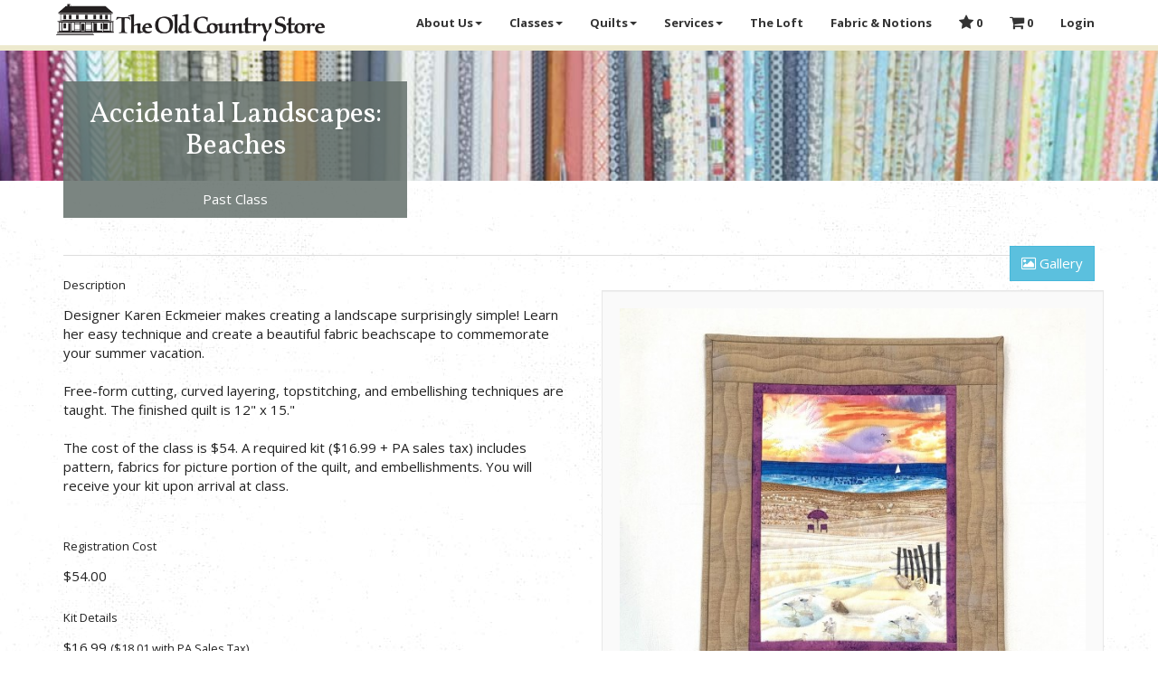

--- FILE ---
content_type: text/html; charset=UTF-8
request_url: https://theoldcountrystore.com/events/class/accidental-landscapes-beaches
body_size: 3828
content:
<!DOCTYPE html>
<html lang="en">

<head>

    <meta charset="utf-8">
    <meta http-equiv="X-UA-Compatible" content="IE=edge">
    <meta name="viewport" content="width=device-width, initial-scale=1">
    <meta name="description" content="">
    <meta name="author" content="">

    <title>The Old Country Store </title>

    <link rel="icon" type="image/x-icon" href="/favicon.ico" />

    <!-- Bootstrap Core CSS -->
    <style>
    .label-fallback {
        background: #888;
    }
    </style>
    <link href="/css/app.css" rel="stylesheet">
    <link href='https://maxcdn.bootstrapcdn.com/font-awesome/4.7.0/css/font-awesome.min.css' rel='stylesheet' type='text/css'>
    
    <!-- HTML5 Shim and Respond.js IE8 support of HTML5 elements and media queries -->
    <!-- WARNING: Respond.js doesn't work if you view the page via file:// -->
    <!--[if lt IE 9]>
        <script src="https://oss.maxcdn.com/libs/html5shiv/3.7.0/html5shiv.js"></script>
        <script src="https://oss.maxcdn.com/libs/respond.js/1.4.2/respond.min.js"></script>
    <![endif]-->
</head>

<body id="page-top">

    <nav id="mainNav" class="navbar navbar-default navbar-fixed-top">
        <div class="container">
            <div class="navbar-header">
                <button type="button" class="navbar-toggle collapsed" data-toggle="collapse" data-target="#bs-example-navbar-collapse-1">
                    <span class="sr-only">Toggle navigation</span>
                    <span class="icon-bar"></span>
                    <span class="icon-bar"></span>
                    <span class="icon-bar"></span>
                </button>
                <a class="navbar-brand page-scroll" href="https://theoldcountrystore.com">
                    <img class="img-responsive" src="/img/header.png" alt="The Old Country Store" />
                </a>
            </div>
            <div class="collapse navbar-collapse" id="bs-example-navbar-collapse-1">
                <ul class="nav navbar-nav navbar-right">
                    <li class="dropdown">
                        <a href="#" class="dropdown-toggle" data-toggle="dropdown">About Us<span class="caret"></span></a>
                        <ul class="dropdown-menu">
                            <li><a href="https://theoldcountrystore.com/about">Our Story</a></li>
                            <li><a href="https://theoldcountrystore.com/about/history">Our History</a></li>
                            <li><a href="https://theoldcountrystore.com/about/village">Our Village</a></li>
                        </ul>
                    </li>
                    <li class="dropdown">
                        <a href="#" class="dropdown-toggle" data-toggle="dropdown">Classes<span class="caret"></span></a>
                        <ul class="dropdown-menu">
                            <li><a href="https://theoldcountrystore.com/events/upcoming">Events &amp; Classes</a></li>
                            <li><a href="https://theoldcountrystore.com/events/archive">Class Archive</a></li>
                            <li><a href="https://theoldcountrystore.com/events/gallery">Photo Gallery</a></li>
                            <li><a href="https://theoldcountrystore.com/events/calendar">Calendar</a></li>
                            <li><a href="https://theoldcountrystore.com/classes/info">Information</a></li>
                            <li><a href="https://theoldcountrystore.com/classes/teachers">Teachers</a></li>
                        </ul>
                    </li>
                    <li class="dropdown">
                        <a href="#" class="dropdown-toggle" data-toggle="dropdown">Quilts<span class="caret"></span></a>
                        <ul class="dropdown-menu">
                            <li><a href="https://theoldcountrystore.com/quilts">All Quilts</a></li>
                            <li><a href="https://theoldcountrystore.com/quilts/new">New Quilts</a></li>
                            <li><a href="https://theoldcountrystore.com/quilts/info">Information</a></li>
                        </ul>
                    </li>
                    <li class="dropdown">
                        <a href="#" class="dropdown-toggle" data-toggle="dropdown">Services<span class="caret"></span></a>
                        <ul class="dropdown-menu">
                            <li><a href="https://theoldcountrystore.com/services/quilting">Quilting Services</a></li>
                        </ul>
                    </li>
                    <li><a href="https://theoldcountrystore.com/loft">The Loft</a></li>
                    <li>
                        <a href="http://oldcountrystorefabrics.com/">
                            Fabric &amp; Notions
                        </a>
                    </li>
                    <li>
                        <a href="https://theoldcountrystore.com/favorites">
                            <i class="fa fa-star fa-lg"></i> 
                            <span class="hidden-md hidden-lg">Favorites</span> 
                            0
                        </a>
                    </li>
                    <li>
                        <a href="https://theoldcountrystore.com/cart">
                            <i class="fa fa-shopping-cart fa-lg"></i> 
                            <span class="hidden-md hidden-lg">Shopping Cart</span> 
                            0
                        </a>
                    </li>
                                        <li>
                        <a href="/login">
                            Login
                        </a>
                    </li>
                                    </ul>
            </div>
        </div>
    </nav>
    <div class="row fixed">
        <div class="col-md-offset-4 col-md-4">
                                        </div>
    </div>

    <div class="img-strip" style="background-image: url('/img/backgrounds/bolts2.jpg');">
    <div class="container">
        <div class="col-md-4 block event">
        	            <h2>Accidental Landscapes: Beaches</h2>
                                    	<p>
                                        Past Class
                </p>
                    </div>
    </div>
</div><section>
    <div class="container">
        <div class="page-header">
            <form action="https://theoldcountrystore.com/events/accidental-landscapes-beaches" method="POST" style="display: inline;" onsubmit="if(confirm('Delete? Are you sure?')) { return true } else {return false };">
                <input type="hidden" name="_method" value="DELETE">
                <input type="hidden" name="_token" value="lYT8HPww5ciwQOEhdiHYeZiDzuR1AxAbNSloP9LV">
                <div class="btn-group pull-right" role="group" aria-label="...">
                                                        </div>
            </form>
            <div class="btn-group pull-right">
                                    <a class="btn btn-info btn-group" href="https://theoldcountrystore.com/events/class/accidental-landscapes-beaches/gallery"><i class="fa fa-image"></i> Gallery</a>
                                                                            </div>
        </div>
        <div class="row">
            <div class="col-md-6">
                    <div class="form-group">
                                                  <label>Description</label>
                          <p class="form-control-static">Designer Karen Eckmeier makes creating a landscape surprisingly simple! Learn her easy technique and create a beautiful fabric beachscape to commemorate your summer vacation.<br />
<br />
Free-form cutting, curved layering, topstitching, and embellishing techniques are taught. The finished quilt is 12" x 15."<br />
<br />
The cost of the class is $54. A required kit ($16.99 + PA sales tax) includes pattern, fabrics for picture portion of the quilt, and embellishments. You will receive your kit upon arrival at class.<br />
<br />
</p>
                                            </div>
                                            <div class="form-group">
                             <label>Registration Cost</label>
                             <p class="form-control-static">$54.00</p>
                        </div>
                        <div class="form-group">
                             <label>Kit Details</label>
                             <p class="form-control-static">$16.99 <small>($18.01 with PA Sales Tax)</small></p>
                             <p class="form-control-static">Includes the pattern, fabric, and embellishments.</p>
                        </div>
                                                            <div class="form-group">
                         <label>Registration Fee</label>
                         <p class="form-control-static">$72.01</p>
                    </div>
                                        <div class="form-group">
                                            </div>
                                <a class="btn btn-link" href="https://theoldcountrystore.com/events/upcoming/class"><i class="fa fa-list"></i>  Other classes</a>
                <a class="btn btn-link" href="https://theoldcountrystore.com/events/calendar"><i class="fa fa-calendar"></i>  Class Calendar</a>
            </div>
            <div class="col-md-6 text-center">
                <img class="well img-responsive" src="/img/events/546.jpg" />
            </div>
        </div>
        <div id="signup" class="modal fade" role="dialog">
          <div class="modal-dialog">
            <div class="modal-content">
              <div class="modal-header">
                <button type="button" class="close" data-dismiss="modal"><i class="fa fa-close"></i></button>
                <h3 class="modal-title">Accidental Landscapes: Beaches</h3>
              </div>
              <div class="modal-body">
                <h4>Upcoming Sessions</h4>
                <ul class="list-group">
		</ul>              </div>
            </div>

          </div>
        </div>
    </div>
</section>

    <aside class="prefooter">
        <div class="container">
            <div class="row">
                <div class="col-sm-5 col-md-4 col-lg-3">
                    <div class="well well-sm text-center">
                        <h4>Connect with us</h4>
                        <a href="https://www.facebook.com/oldcountrystorepa/" target="_blank">
                            <span class="fa-stack fa-lg">
                                <i class="fa fa-square fa-stack-2x"></i>
                                <i class="fa fa-facebook fa-stack-1x fa-inverse"></i>
                            </span>
                        </a>
                        <a href="https://www.instagram.com/theoldcountrystore/" target="_blank">
                            <span class="fa-stack fa-lg">
                                <i class="fa fa-square fa-stack-2x"></i>
                                <i class="fa fa-instagram fa-stack-1x fa-inverse"></i>
                            </span>
                        </a>
                        <a href="https://www.pinterest.com/source/theoldcountrystore.com/" target="_blank">
                            <span class="fa-stack fa-lg">
                                <i class="fa fa-square fa-stack-2x"></i>
                                <i class="fa fa-pinterest fa-stack-1x fa-inverse"></i>
                            </span>
                        </a>
                        <a href="https://www.tripadvisor.com/Attraction_Review-g52882-d4513368-Reviews-The_Old_Country_Store-Intercourse_Lancaster_County_Pennsylvania.html" target="_blank">
                            <span class="fa-stack fa-lg">
                                <i class="fa fa-square fa-stack-2x"></i>
                                <i class="fa fa-tripadvisor fa-stack-1x fa-inverse"></i>
                            </span>
                        </a>
                    </div>
                </div>
                <div class="col-sm-7 col-md-6 col-lg-7">
                    <div class="well well-sm">
                        <div class="row text-center-small">
                            <div class="col-md-3">
                                <h4>Join Our Mailing List</h4>
                            </div>
                            <div class="col-md-4">
                                <p class="small">Be the first to know about special promotions, holiday products, and other fun stuff!</p>
                            </div>
                            <div class="col-md-5">
                                <form action="https://theoldcountrystore.createsend.com/t/r/s/vlihjl/" method="POST">
                                    <div class="input-group">
                                        <input class="input-sm form-control" placeholder="Email" name="cm-vlihjl-vlihjl" type="email">
                                        <span class="input-group-btn">
                                            <button type="submit" class="btn btn-success btn-sm">
                                                Join
                                            </button>
                                        </span>
                                    </div>
                                </form>
                            </div>
                        </div>
                    </div>
                </div>
                <div class="col-md-2 col-lg-2 text-center">
                    <a target="_blank" href="http://www.oldcountrystorefabrics.com/display_list.php?type=Manufacturers&value=1874&menu=Miscellaneous&submenu=Quilt+Sampler">
                        <img src="/img/quilt-sampler.png" class="img-responsive centered" />
                    </a>
                </div>
            </div>
        </div>
    </aside>
    <footer class="footer bg-primary text-light">
        <div class="container">
            <div class="row">
                <div class="col-md-8">
                    <div class="row hidden-sm hidden-xs">
                        <div class="col-md-3">
                            <h4>About Us</h4>
                            <ul>
                                <li><a href="https://theoldcountrystore.com/about">Our Story</a></li>
                                <li><a href="https://theoldcountrystore.com/about/history">Our History</a></li>
                                <li><a href="https://theoldcountrystore.com/about/village">Our Village</a></li>
                            </ul>
                        </div>
                        <div class="col-md-3">
                            <h4>Classes &amp; Events</h4>
                            <ul>
                                <li><a href="https://theoldcountrystore.com/events/upcoming">Events &amp; Classes</a></li>
                                <li><a href="https://theoldcountrystore.com/events/archive">Class Archive</a></li>
                                <li><a href="https://theoldcountrystore.com/events/calendar">Calendar</a></li>
                                <li><a href="https://theoldcountrystore.com/classes/info">Information</a></li>
                                <li><a href="https://theoldcountrystore.com/classes/teachers">Teachers</a></li>
                            </ul>
                        </div>
                        <div class="col-md-3">
                            <h4>Quilts</h4>
                            <ul>
                                <li><a href="https://theoldcountrystore.com/quilts">All Quilts</a></li>
                                <li><a href="https://theoldcountrystore.com/quilts/new">New Quilts</a></li>
                                <li><a href="https://theoldcountrystore.com/quilts/info">Information</a></li>
                            </ul>
                        </div>
                        <div class="col-md-3">
                            <h4>Account</h4>
                            <ul>
                                                            <li><a href="https://theoldcountrystore.com/login">Login</a></li>
                                                        </ul>
                        </div>
                    </div>
                    <div class="row text-center-small">
                        <hr class="hidden-sm hidden-xs" />
                        <div class="col-md-12">
                            <h3 class="questions">
                                Questions?
                            </h3>
                            <p class="text-muted larger">Call <a href="tel:+17177687101">(717) 768-7101</a> | Email <a href="mailto:info@theoldcountrystore.com">info@theoldcountrystore.com</a></p>
                        </div>
                    </div>
                </div>
                <div class="col-md-4 text-center">
                    <div class="row">
                        <div class="col-xs-8 col-xs-offset-2">
                            <img src="/img/footer-words.png" alt="The Old Country Store" class="img-responsive" />
                            <hr />
                            <h4>Hours</h4>
                            <p>
                                Monday - Wednesday: 9:00-5:00<br />
                                Thursday: 9:00-9:00<br />
                                Friday - Saturday: 9:00-5:00<br />
                                Closed Sunday
                            </p>
                        </div>
                    </div>
                </div>
            </div>
            <div class="row text-center-small">
                <hr />
                <div class="col-md-4">
                    <p>
                        Copyright &copy; The Old Country Store 2025
                    </p>
                </div>
                <div class="col-md-4 col-md-offset-4 text-right text-center-small small">
                    <p>3510 Old Philadelphia Pike, PO Box 600<br />
                    Intercourse, PA 17534</p>
                </div>
            </div>
        </div>
    </footer>
    <!-- jQuery -->
    <script src="https://ajax.googleapis.com/ajax/libs/jquery/1.12.4/jquery.min.js"></script>    
    <script src="/js/app.js"></script>
        <script>
      (function(i,s,o,g,r,a,m){i['GoogleAnalyticsObject']=r;i[r]=i[r]||function(){
      (i[r].q=i[r].q||[]).push(arguments)},i[r].l=1*new Date();a=s.createElement(o),
      m=s.getElementsByTagName(o)[0];a.async=1;a.src=g;m.parentNode.insertBefore(a,m)
      })(window,document,'script','https://www.google-analytics.com/analytics.js','ga');

      ga('create', 'UA-101343214-1', 'auto');
      ga('send', 'pageview');
    </script>
    <!-- Global site tag (gtag.js) - Google Analytics -->
    <script async src="https://www.googletagmanager.com/gtag/js?id=G-TKSBNM5YYH"></script>
    <script>
      window.dataLayer = window.dataLayer || [];
      function gtag(){dataLayer.push(arguments);}
      gtag('js', new Date());

      gtag('config', 'G-TKSBNM5YYH');
    </script>
        </body>

</html>
